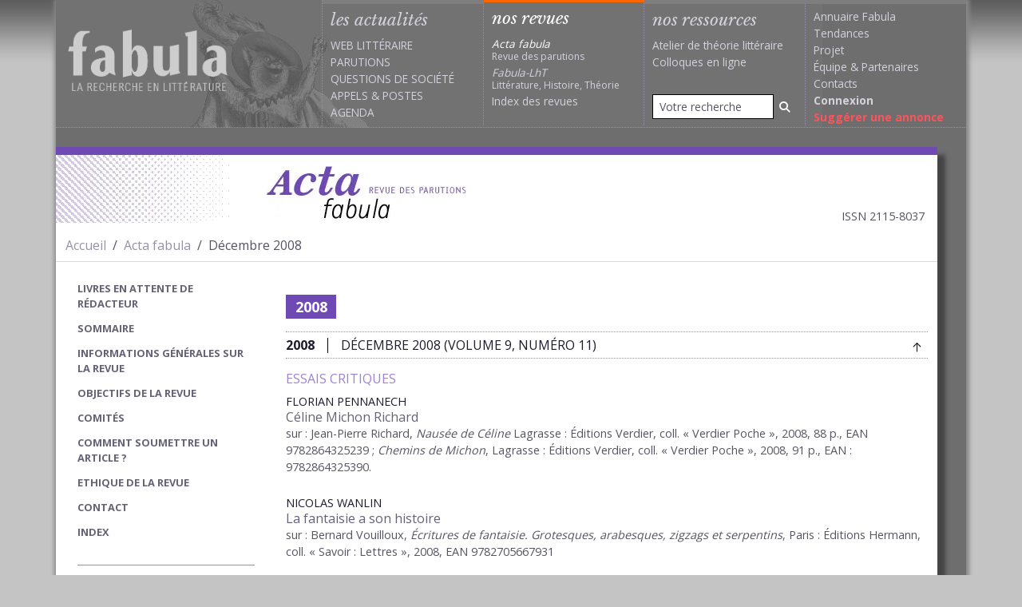

--- FILE ---
content_type: text/html; charset=UTF-8
request_url: https://www.fabula.org/acta/index.php?id=4681
body_size: 8692
content:
<!DOCTYPE html>
<html xmlns="http://www.w3.org/1999/xhtml" xml:lang="fr" lang="fr" prefix="og: http://ogp.me/ns#">    
  <head>        
    <meta charset="utf-8">        
      <meta http-equiv="X-UA-Compatible" content="IE=edge,chrome=1"/>
      <meta name="viewport" content="width=device-width, initial-scale=1.0">
        <title>Décembre 2008 (Acta fabula) /  (Acta fabula)</title>
        <meta name="URL" content="https://www.fabula.org:443/acta/index.php?id=4681" />
        <meta name="googlebot" content="max-snippet:300, max-image-preview:standard">
          <meta name="googlebot-news" content="max-snippet:300, max-image-preview:standard">
            <link rel="schema.DC" href="http://purl.org/dc/elements/1.1/" />
            <link rel="schema.MARCREL" href="http://www.loc.gov/loc.terms/relators/"/>
            <meta name="DC.type" content="Text" />
            <meta name="DC.format" content="text/html" />
            <meta name="DC.identifier" scheme="URI" content="https://www.fabula.org:443/acta/index.php?id=4681" />
            <meta name="DC.identifier" scheme="ISSN" content="2115-8037" />
            <meta name="DC.title" content="Décembre 2008" />
            <meta name="DC.title.alternative" content="" />
            <meta name="DC.publisher" content="Acta fabula / Équipe de recherche Fabula" />
            <meta name="DC.language" scheme="RFC3066" content="fr" />
            <meta name="DC.type" content="journalArticle" />
            <meta name="DC.creator" content=" 
 " />
            <meta name="author" content="  " />
            <meta name="DC.Description" xml:lang="fr" lang="fr" content="" />
            <meta name="Description" xml:lang="fr" lang="fr" content="Acta fabula, la revue mensuel des parutions : essais critiques, notes de lecture, compte rendu d'édition, réédition ou traduction." />
            <meta name="DC.date" scheme="W3CDTF" content="30 November 2008" />
            <meta property="dc:source" content="https://www.fabula.org/revue/"/>
            <meta property="dc:rights" content="Cc-ByNcNd © Fabula.org, licence Creative Commons Paternité-Pas d'Utilisation Commerciale-Pas de Modification" />
            <meta property="dc:subject" content=" 
 " />
            <meta name="citation_journal_title" content="Acta fabula" />
            <meta name="citation_publisher" content="Acta fabula / Équipe de recherche Fabula" />
            <meta name="citation_authors" content="  " />
            <meta name="citation_title" content="Décembre 2008" />
            <meta name="citation_date" content=" 30 November 2008 " />
            <meta name="citation_issn" content="2115-8037" />
            <meta name="citation_language" content="fr" />
            <meta name="citation_abstract" xml:lang="fr" lang="fr" content="" />
            <meta name="citation_abstract_html_url" content="https://www.fabula.org:443/acta/index.php?id=4681" />
            <meta name="citation_fulltext_html_url" content="https://www.fabula.org:443/acta/index.php?id=4681" />
            <meta name="citation_pdf_url" content="https://www.fabula.org:443/acta/index.php?id=4681" />
            <link title="schema(PRISM)" rel="schema.prism" href="http://prismstandard.org/namespaces/basic/2.0/"/>
            <meta name="prism.url" content="https://www.fabula.org:443/acta/index.php?id=4681"/>
            <meta name="prism.publicationName" content="Acta fabula"/>
            <meta name="prism.number" content=""/>
            <meta name="prism.issueName" content=""/>
            <meta name="prism.publicationDate" content="30 November 2008"/>
            <meta name="prism.issn" content="2115-8037"/>
            <meta name="prism.teaser" content=""/>
            <meta name="citation_issue" content="" />
            <meta property="og:title" content="Décembre 2008"/>
            <meta name="twitter:title" content="Décembre 2008"/>
            <meta property="og:type" content="article" />
            <meta property="og:url" content="https://www.fabula.org:443/acta/index.php?id=4681" />
            <meta property="og:description" content="Acta fabula, la revue mensuel des parutions : essais critiques, notes de lecture, compte rendu d'édition, réédition ou traduction." />
            <meta property="og:image" content="https://www.fabula.org/medias/acta-image-defaut.jpg" />
            <meta property="fb:app_id" content="600392078484894" />
            <meta name="twitter:card" content="summary"/>
            <meta name="twitter:site" content="@Acta_fabula"/>
            <link rel="preconnect" href="https://fonts.googleapis.com">
              <link rel="preconnect" href="https://ajax.googleapis.com">
                <link rel="preconnect" href="https://fonts.gstatic.com" crossorigin>
                  <link href="https://fonts.googleapis.com/css2?family=Libre+Baskerville:ital,wght@0,400;0,700;1,400&family=Open+Sans:wght@400;700&display=swap" rel="stylesheet">
                    <link rel="stylesheet" href="/css/acta.css?v=1.2" media="all">
                      <script type="text/javascript"> 
// <![CDATA[
  var _gaq = _gaq || [];
  _gaq.push(['_setAccount', 'UA-83179-1']);
  _gaq.push(['_trackPageview']);
  (function() {
var ga = document.createElement('script'); ga.type = 'text/javascript'; ga.async = true;
ga.src = ('https:' == document.location.protocol ? 'https://ssl' : 'http://www') + '.google-analytics.com/ga.js';
var s = document.getElementsByTagName('script')[0]; s.parentNode.insertBefore(ga, s);
  })();
//]]></script>        </head>
                    <body>
                      <main id="acta">
                        <div class="container-xl"> 
                          <header id="header" class="main-header row">
                            <nav class="navbar navbar-expand-lg navbar-dark"><a href="/" class="navbar-brand" title="Retour à l'accueil"><h1><img src="/medias/logo-dark.png" alt="Fabula, la recherche en literature" class="print"></h1></a>
                              <button class="navbar-toggler" type="button" data-bs-toggle="offcanvas" data-bs-target="#main-menu-navbar" aria-controls="main-menu-navbar" aria-expanded="false" aria-label="Afficher la navigation"><span class="navbar-toggler-icon"></span></button>
                              <div class="offcanvas offcanvas-end" tabindex="-1" id="main-menu-navbar" aria-labelledby="main-menu-navbar-label">
                                <div class="offcanvas-header">
                                  <h5 class="offcanvas-title" id="main-menu-navbar-label">Navigation</h5>
                                  <button type="button" class="btn-close text-reset" data-bs-dismiss="offcanvas" aria-label="Fermer"></button>
                                </div>
                                <div class="offcanvas-body">
                                  <ul class="navbar-nav w-100">
                                    <li class="nav-item actus ">
                                      <div class="category-head">les actualités</div>
                                      <ul>
                                        <li><a href="/actualites/web-litteraire/" >Web littéraire</a></li>
                                        <li><a href="/actualites/parutions/" >Parutions</a></li>
                                        <li><a href="/actualites/questions-societe/" >Questions de société</a></li>
                                        <li><a href="/actualites/appels/" >Appels</a> & <a href="/actualites/postes/" >Postes</a></li>
                                        <li><a href="/actualites/agenda/" >Agenda</a></li>
                                      </ul>
                                    </li>
                                    <li class="nav-item revues active">
                                      <div class="category-head text-white">nos revues</div>
                                      <ul>
                                        <li><a class="revue no-uppercase text-white" href="/revue/"><i>Acta fabula</i><div class="text-muted">Revue des parutions</div></a></li>
                                        <li><a class="revue no-uppercase" href="/lht/"><i>Fabula-LhT</i><div class="text-muted">Littérature, Histoire, Théorie</div></a></li>
                                        <li><a class="no-uppercase " href="/revue/index/">Index des revues</a></li>
                                      </ul>
                                    </li>
                                    <li class="nav-item ressources  d-flex flex-column h-100 align-items-stretch ">
                                      <div class="category-head ">nos ressources</div>
                                      <ul>
                                        <li><a href="/ressources/atelier/" class="no-uppercase" >Atelier de théorie littéraire</a></li>
                                        <li><a href="/colloques/" class="no-uppercase" >Colloques en ligne</a></li>
                                      </ul>
                                      <ul class="mt-auto">
                                        <li class="mb-2">
                                          <form action="/recherche.html" role="search" method="POST">
                                            <div class="input-group input-group-sm">
                                              <input type="search" class="form-control" name="q" placeholder="Votre recherche" value="">
                                                <button type="submit" class="btn" aria-label="Rechercher"><i class="fa-solid fa-magnifying-glass"></i></button>
                                              </div>
                                            </form>
                                          </li>
                                        </ul>
                                      </li>
                                      <li class="nav-item projet">
                                        <ul>
                                          <li><a class="no-uppercase" href="/annuaire/">Annuaire Fabula</a></li>
                                          <li><a class="no-uppercase" href="/tendances/nuage.html">Tendances</a></li>
                                          <li><a class="no-uppercase" href="/projet/faq.html">Projet</a></li>
                                          <li><a class="no-uppercase" href="/projet/equipe.html">Équipe</a> & <a class="no-uppercase" href="/projet/partenaires.html">Partenaires</a></li>                
                                          <li><a class="no-uppercase" href="/projet/contacts.html">Contacts</a></li>
                                          <li><a class="no-uppercase" href="/mon-compte/connexion.html"><b>Connexion</b></a></li>
                                          <li><a class="no-uppercase suggestion" href="/bo/suggestion-actualite.html">Suggérer une annonce</a></li>
                                        </ul>
                                      </li>
                                    </ul>            </div>
                                </div>
                              </nav>
                            </header>  
                            <div class="row mt-4 mb-4 me-lg-4">
                              <div id="content-wrapper" class="col-12 pb-3">
                                <h2 class="header-acta d-flex align-items-center mb-2">
                                  <picture>
                                    <source srcset="images/header-bg-acta.webp" type="image/webp">
                                      <source srcset="images/header-bg-acta.jpg" type="image/jpeg"><img class="px-0 d-none d-lg-block" src="images/header-bg-acta.jpg" alt=""></picture><a href="/revue/" target="_self" class="px-0 ms-4"><picture>
                                        <source srcset="images/logo-acta.webp" type="image/webp">
                                          <source srcset="images/logo-acta.jpg" type="image/jpeg"><img src="images/logo-acta.jpg" alt="Acta fabula"/></picture></a>
                                          <div class="px-0 ms-auto me-3 fs-7 mt-auto text-muted">ISSN 2115-8037</div>
                                        </h2>
                                        <div class="row ariane mb-3">
                                          <div class="col-12">
                                            <nav aria-label="fil d'ariane">
                                              <ol class="breadcrumb pt-2 pb-2 mb-0">
                                                <li class="breadcrumb-item"><a href="/">Accueil</a></li>
                                                <li class="breadcrumb-item"><a href="/revue/">Acta fabula</a></li>
                                                <li class="breadcrumb-item active" aria-current="page">Décembre 2008</li>
                                              </ol>
                                            </nav>
                                          </div>
                                        </div>
                                        <div class="row">
                                          <div class="col-lg-9 order-2">
                                            <div class="d-grid d-lg-none">
                                              <button class="btn border-violet bg-violet-light text-white " type="button" data-bs-toggle="offcanvas" data-bs-target="#acta-navigation" aria-controls="acta-navigation" aria-expanded="false" aria-label="Afficher la navigation d'Acta fabula"><i class="fa-solid fa-bars me-2"></i> Ouvrir la navigation Acta fabula</button>
                                            </div> 
                                            <div class="row mt-4 mb-3">
                                              <div class="col-12 d-flex align-items-center">
                                                <div class="h4 mb-0"><span class="badge bg-violet">2008</span></div>
                                              </div>
                                            </div>
                                            <section class="sommaire">
                                              <header class="row mb-3 header-numero">
                                                <div class="col-12">
                                                  <div class="b-tb-dotted pt-1 pb-1 d-flex align-items-center"><b>2008</b><h2 class="mb-0 h6 text-uppercase">Décembre 2008 (volume 9, numéro 11)</h2><a href="#header" class="ms-auto me-2" title="Retour en haut de la page"><img src="images/fleche-haut.png" alt="retour haut"/></a></div>
                                                </div>
                                              </header>
                                              <section class="row mb-4">
                                                <header class="col-12">
                                                  <h3 class="h6 mb-2 text-uppercase text-violet-light">Essais critiques</h3>
                                                </header>
                                                <ul class="list-unstyled">
                                                  <li class="mb-4">
                                                    <article class="article">
                                                      <div class="fs-7 text-uppercase">Florian Pennanech</div>
                                                      <h4 class="m-0 p-0 fs-6"><a href="document4742.php" target="_self">Céline Michon Richard</a></h4>
                                                      <div class="fs-7 text-muted">sur : Jean-Pierre Richard, <em>Nausée de Céline</em> Lagrasse : Éditions Verdier, coll. « Verdier Poche », 2008, 88 p., EAN 9782864325239 ; <em>Chemins de Michon</em>, Lagrasse : Éditions Verdier, coll. « Verdier Poche », 2008, 91 p., EAN : 9782864325390.</div>
                                                    </article>
                                                  </li>
                                                  <li class="mb-4">
                                                    <article class="article">
                                                      <div class="fs-7 text-uppercase">Nicolas Wanlin</div>
                                                      <h4 class="m-0 p-0 fs-6"><a href="document4735.php" target="_self">La fantaisie a son histoire</a></h4>
                                                      <div class="fs-7 text-muted">sur : Bernard Vouilloux, <em>Écritures de fantaisie. Grotesques, arabesques, zigzags et serpentins</em>, Paris : Éditions Hermann, coll. « Savoir : Lettres », 2008, EAN 9782705667931</div>
                                                    </article>
                                                  </li>
                                                  <li class="mb-4">
                                                    <article class="article">
                                                      <div class="fs-7 text-uppercase">Julien Longhi</div>
                                                      <h4 class="m-0 p-0 fs-6"><a href="document4731.php" target="_self">De l’insuffisance des textes : du genre au texte</a></h4>
                                                      <div class="fs-7 text-muted">sur : Françoise Canon-Roger et Christine Chollier,<em> Des genres aux textes : Essais de sémantique interprétative en littérature de langue anglaise</em>, Amiens : Artois Presses Université, coll. « Lettres et Civilisations étrangères », 2008, 368 p., EAN 9782848320731.</div>
                                                    </article>
                                                  </li>
                                                  <li class="mb-4">
                                                    <article class="article">
                                                      <div class="fs-7 text-uppercase">Anne-Laure Rigeade</div>
                                                      <h4 class="m-0 p-0 fs-6"><a href="document4718.php" target="_self">Le corps au bout de la langue</a></h4>
                                                      <div class="fs-7 text-muted">sur : Camille Dumoulié et Michel Riaudel (dir.), <em>Le Corps et ses traductions</em>, Paris, Desjonquères, 2008, EAN. 9782843211119</div>
                                                    </article>
                                                  </li>
                                                </ul>
                                              </section>
                                              <section class="row mb-4">
                                                <header class="col-12">
                                                  <h3 class="h6 mb-2 text-uppercase text-violet-light">Notes de lecture</h3>
                                                </header>
                                                <ul class="list-unstyled">
                                                  <li class="mb-4">
                                                    <article class="article">
                                                      <div class="fs-7 text-uppercase">Simona Jişa</div>
                                                      <h4 class="m-0 p-0 fs-6"><a href="document4757.php" target="_self">Le problème de l’aliénation dans la littérature des XX<sup>e</sup> et XXI<sup>e</sup> siècles</a></h4>
                                                      <div class="fs-7 text-muted">sur : Marie-France Rouart, <em>Les Structures de l’aliénation</em>, Paris, Éditions Publibook, 2008, coll. « Lettres &amp; Langues ». EAN <strong>:</strong> 9782748340907.</div>
                                                    </article>
                                                  </li>
                                                  <li class="mb-4">
                                                    <article class="article">
                                                      <div class="fs-7 text-uppercase">Christof Schöch</div>
                                                      <h4 class="m-0 p-0 fs-6"><a href="document4758.php" target="_self">Des beaux-arts comme imitation de la nature aux XVII<sup>e</sup> et XVIII<sup>e</sup> siècles</a></h4>
                                                      <div class="fs-7 text-muted">sur : Nathalie Kremer, <em>Préliminaires à la théorie esthétique du XVIII</em><em><sup>e</sup></em><em> siècle</em>, Paris : Éditions Kimé, coll. « Esthétiques », 2008. 164 pages, ISBN : 978-2-84174-450-3.</div>
                                                    </article>
                                                  </li>
                                                  <li class="mb-4">
                                                    <article class="article">
                                                      <div class="fs-7 text-uppercase">Thibaut Chaix-Bryan</div>
                                                      <h4 class="m-0 p-0 fs-6"><a href="document4739.php" target="_self">Mémoire et culture</a></h4>
                                                      <div class="fs-7 text-muted">sur : <em>Culture et mémoire. Représentations contemporaines de la mémoire dans les espaces mémoriels, les arts du  visuel, la littérature et le théâtre</em>,  Sous la direction de Carola Hähnel-Mesnard, Marie Liénard-Yeterian, Cristina Marinas, Paris : Editions de l’École polytechnique, 2008, EAN 9782730214926 &amp; <em>La Mémoire, outil et objet de connaissance</em>, sous la direction de David Meulemans, Paris : Aux forges de Vulcain, coll. « Sciences », 2008, EAN 9782953025903.</div>
                                                    </article>
                                                  </li>
                                                  <li class="mb-4">
                                                    <article class="article">
                                                      <div class="fs-7 text-uppercase">Magali Nachtergael</div>
                                                      <h4 class="m-0 p-0 fs-6"><a href="document4734.php" target="_self">Vie, poésie, sacré et abstraction chez les artistes contemporains français</a></h4>
                                                      <div class="fs-7 text-muted">sur : Michael Bishop, <em>Contemporary French Art I. Eleven Studies</em>, Amsterdam-New-York : Rodopi, coll. « Faux Titre », , 2008.</div>
                                                    </article>
                                                  </li>
                                                  <li class="mb-4">
                                                    <article class="article">
                                                      <div class="fs-7 text-uppercase">Hélène Bouget</div>
                                                      <h4 class="m-0 p-0 fs-6"><a href="document4722.php" target="_self">Le Graal, un mythe chrétien entre fiction et théologie</a></h4>
                                                      <div class="fs-7 text-muted">sur : Jean-René Valette, La Pensée du Graal. Fiction littéraire et théologie (XII<sup>e</sup>-XIII<sup>e</sup> siècle), Paris, Champion, 2008, 793 p., EAN 9782745316165.</div>
                                                    </article>
                                                  </li>
                                                  <li class="mb-4">
                                                    <article class="article">
                                                      <div class="fs-7 text-uppercase">Valentina Litvan</div>
                                                      <h4 class="m-0 p-0 fs-6"><a href="document4723.php" target="_self">Paris, méridien intellectuel de l’Amérique latine ?</a></h4>
                                                      <div class="fs-7 text-muted">sur : Jean-Claude Villegas, <em>Paris, capitale littéraire de l’Amérique latine</em>, Dijon : EUD, coll. « Écritures », 2007, EAN 9782915552584 et <em>France – Amérique latine : croisements de lettres et de voies</em>, sous la direction de Walter Bruno Berg et Lisa Block de Behar, Paris : l’Harmattan, coll. « Espaces littéraires », 2007, EAN 9782296024717.</div>
                                                    </article>
                                                  </li>
                                                  <li class="mb-4">
                                                    <article class="article">
                                                      <div class="fs-7 text-uppercase">Carine Roucan</div>
                                                      <h4 class="m-0 p-0 fs-6"><a href="document4698.php" target="_self">Parcours sinueux de femmes en pleine crise du roman</a></h4>
                                                      <div class="fs-7 text-muted">sur : Florence Godeau, <em>Destinées féminines à l’ombre du Naturalisme</em> – Nana <em>(É. Zola), </em>Tess d’Uberville<em> (T. Hardy), </em>Effi Briest<em> (T. Fontane)</em>, Paris : Éditions Desjonquères, coll. « Littérature &amp; idée »,  EAN 9782843211126.</div>
                                                    </article>
                                                  </li>
                                                </ul>
                                              </section>
                                              <section class="row mb-4">
                                                <header class="col-12">
                                                  <h3 class="h6 mb-2 text-uppercase text-violet-light">Ouvrages collectifs</h3>
                                                </header>
                                                <ul class="list-unstyled">
                                                  <li class="mb-4">
                                                    <article class="article">
                                                      <div class="fs-7 text-uppercase">Pascale Hummel</div>
                                                      <h4 class="m-0 p-0 fs-6"><a href="document4762.php" target="_self">Au nom de l’image : les revues de 1880 à 1920</a></h4>
                                                      <div class="fs-7 text-muted">sur : <em>L’Europe des revues (1880-1920). Estampes, photographies, illustrations</em>, sous la direction d’Évanghélia Stead &amp; Hélène Védrine, Paris, Presses de l’Université Paris-Sorbonne, 2008. 608 p., EAN 9782840505921</div>
                                                    </article>
                                                  </li>
                                                  <li class="mb-4">
                                                    <article class="article">
                                                      <div class="fs-7 text-uppercase">Ludovic Trautmann</div>
                                                      <h4 class="m-0 p-0 fs-6"><a href="document4763.php" target="_self">E-Formes</a></h4>
                                                      <div class="fs-7 text-muted">sur : Alexandra Saemmer et Monique Maza (dir.), <em>E-Formes : Écritures visuelles sur supports numériques</em>, Saint-Étienne, Centre Interdisciplinaire d&#39;études et de recherches sur l&#39;expression contemporaines/Publications de l&#39;Université de Saint-Étienne, 2008, 220 p., ISBN 978-2-86272-485-0.</div>
                                                    </article>
                                                  </li>
                                                  <li class="mb-4">
                                                    <article class="article">
                                                      <div class="fs-7 text-uppercase">Lénia Marques</div>
                                                      <h4 class="m-0 p-0 fs-6"><a href="document4761.php" target="_self">Les Chaussures noires et l’éclat du papillon</a></h4>
                                                      <div class="fs-7 text-muted">sur : LISØE, Éric et SCHNYDER, Peter (dir.), <em>Ombre et Lumière</em> <em>dans la poésie belge et suisse de langue française</em>, Strasbourg, Presses Universitaires de Strasbourg, 2007, 487 p. EAN : 2868203051.</div>
                                                    </article>
                                                  </li>
                                                  <li class="mb-4">
                                                    <article class="article">
                                                      <div class="fs-7 text-uppercase">Aude Bonord</div>
                                                      <h4 class="m-0 p-0 fs-6"><a href="document4740.php" target="_self">Cendrars et l’écriture du crime</a></h4>
                                                      <div class="fs-7 text-muted">sur : <em>Blaise Cendrars, Un imaginaire du crime</em>, sous la direction de David Martens, Paris : L’Harmattan, 2008, 142 p., EAN 9782296056626</div>
                                                    </article>
                                                  </li>
                                                  <li class="mb-4">
                                                    <article class="article">
                                                      <div class="fs-7 text-uppercase">Fiona McIntosh-Varjabédian</div>
                                                      <h4 class="m-0 p-0 fs-6"><a href="document4748.php" target="_self"><em>Le Moraliste </em>ou les vertus de l’exemplarité classique</a></h4>
                                                      <div class="fs-7 text-muted">sur : <em>Le Moraliste, la politique et l’histoire, de La Rochefoucauld à Derrida</em>, sous la direction de Jean-Charles Darmon, Paris : Éditions Desjonquères, 2007.</div>
                                                    </article>
                                                  </li>
                                                  <li class="mb-4">
                                                    <article class="article">
                                                      <div class="fs-7 text-uppercase">Céline Sangouard</div>
                                                      <h4 class="m-0 p-0 fs-6"><a href="document4736.php" target="_self">Pierre Michon, Yachar Kemal et le secret</a></h4>
                                                      <div class="fs-7 text-muted">sur : <i>Siècle 21. Littérature et société</i>, n°12, printemps-été 2008</div>
                                                    </article>
                                                  </li>
                                                  <li class="mb-4">
                                                    <article class="article">
                                                      <div class="fs-7 text-uppercase">Katerina Kanelli</div>
                                                      <h4 class="m-0 p-0 fs-6"><a href="document4725.php" target="_self">Des filiations « sabotées » chez Minuit : Echenoz, Chevillard</a></h4>
                                                      <div class="fs-7 text-muted">sur : Aline MURA-BRUNEL (éd.), <em>Chevillard, Echenoz. </em><em>Filiations insolites,</em> Rodopi, series CRIN n°50, Amsterdam/New York, 2008, 140 p.p. EAN 978-90-420-2449-6<em> </em></div>
                                                    </article>
                                                  </li>
                                                  <li class="mb-4">
                                                    <article class="article">
                                                      <div class="fs-7 text-uppercase">Elisabetta Sibilio</div>
                                                      <h4 class="m-0 p-0 fs-6"><a href="document4728.php" target="_self">Pour s’orienter dans l’Orientalisme</a></h4>
                                                      <div class="fs-7 text-muted">sur : <em>L’Oriente. Storia di una figura nelle arti occidentali (1700-2000)</em>, 2 vol., Roma, Bulzoni, «I Libri dell’Associazione Sigismondo Malatesta», 2007. EAN : 9788878702127.</div>
                                                    </article>
                                                  </li>
                                                  <li class="mb-4">
                                                    <article class="article">
                                                      <div class="fs-7 text-uppercase">Laurent Margantin</div>
                                                      <h4 class="m-0 p-0 fs-6"><a href="document4730.php" target="_self">L’histoire du point de vue romantique</a></h4>
                                                      <div class="fs-7 text-muted">sur : <em>L’historiographie romantique</em>, sous la direction de Francis Claudon, André Encrevé et Laurence Richer, actes du colloque organisé à Créteil les 7 et 8 décembre 2006 par les équipes de recherche de l’Université de Paris 12-Val-de-Marne, Éditions Brière, 2007, 285 p. EAN : 9782852760950.</div>
                                                    </article>
                                                  </li>
                                                  <li class="mb-4">
                                                    <article class="article">
                                                      <div class="fs-7 text-uppercase">Samy Ben Messaoud</div>
                                                      <h4 class="m-0 p-0 fs-6"><a href="document4699.php" target="_self">L’étude du style comme herméneutique des formes</a></h4>
                                                      <div class="fs-7 text-muted">sur : <em>La Langue</em>, <em>le style</em>, <em>le sens</em>. Études offertes à Anne-Marie Garagnon. Textes réunis et présentés par Claire Badiou-Monferran, Frédéric Calas, Julien Piat et Christelle Reggiani, Paris : Éditions l’Improviste, 2005, 383 p., EAN 2913764274.</div>
                                                    </article>
                                                  </li>
                                                  <li class="mb-4">
                                                    <article class="article">
                                                      <div class="fs-7 text-uppercase">Séverine Abiker</div>
                                                      <h4 class="m-0 p-0 fs-6"><a href="document4710.php" target="_self">En quête de cohérence. « La mise en recueil des textes médiévaux »</a></h4>
                                                      <div class="fs-7 text-muted">sur : <em>Babel</em>, n°16, 2007, « La mise en recueil des textes médiévaux », numéro dirigé par Xavier Leroux.</div>
                                                    </article>
                                                  </li>
                                                </ul>
                                              </section>
                                              <section class="row mb-4">
                                                <header class="col-12">
                                                  <h3 class="h6 mb-2 text-uppercase text-violet-light">Editions, rééditions, traductions</h3>
                                                </header>
                                                <ul class="list-unstyled">
                                                  <li class="mb-4">
                                                    <article class="article">
                                                      <div class="fs-7 text-uppercase">Aurélia Sort</div>
                                                      <h4 class="m-0 p-0 fs-6"><a href="document4746.php" target="_self">Les bergers de Mairet</a></h4>
                                                      <div class="fs-7 text-muted">sur : Jean Mairet, <em>Théâtre complet, </em>t. II (<em>Chryséide et Arimand, La Sylvie, La Silvanire ou la morte-vive</em>), éd. P. Gethner, J.-P. van Eslande, F. Lavocat, Paris : Honoré Champion, coll. « Sources classiques », 2008, EAN 782745317810</div>
                                                    </article>
                                                  </li>
                                                  <li class="mb-4">
                                                    <article class="article">
                                                      <div class="fs-7 text-uppercase">Paolo Matteucci</div>
                                                      <h4 class="m-0 p-0 fs-6"><a href="document4721.php" target="_self">Manifestes du Futurisme</a></h4>
                                                      <div class="fs-7 text-muted">sur : Jean-Pierre de Villers, <em>Debout sur la cime du monde. Manifestes futuristes / Futurist manifestoes 1909-1924</em>, Paris : Dilecta, 2008, 160 p., EAN 9782916275413.</div>
                                                    </article>
                                                  </li>
                                                </ul>
                                              </section>
                                            </section>
                                          </div>
                                          <div class="col-lg-3 order-1">
                                            <div id="acta-nav" class="navbar navbar-expand-lg">
                                              <div class="offcanvas offcanvas-start" tabindex="-1" id="acta-navigation" aria-labelledby="acta-navigation-label">
                                                <div class="offcanvas-header">        
                                                  <h5 class="offcanvas-title" id="acta-navigation-label">Navigation Acta fabula</h5>        
                                                  <button type="button" class="btn-close text-reset" data-bs-dismiss="offcanvas" aria-label="Close"></button>      </div>
                                                <div class="offcanvas-body">
                                                  <nav class="menu-nav">
                                                    <ul class="list-unstyled">
                                                      <li><a href="/revue/parutions_acta.php">Livres en attente de rédacteur</a></li>
                                                      <li class=""><a href="/revue/" >sommaire</a></li>
                                                      <li class=""><a href="document7455.php" >Informations générales sur la revue</a></li>
                                                      <li class=""><a href="document16909.php" >Objectifs de la revue</a></li>
                                                      <li class=""><a href="document7827.php" >Comités</a></li>
                                                      <li class=""><a href="document7456.php" >Comment soumettre un article ?</a></li>
                                                      <li class=""><a href="document16910.php" >Ethique de la revue</a></li>
                                                      <li class=""><a href="document7457.php" >Contact</a></li>
                                                      <li><a href="/revue/index/" >index</a></li>
                                                    </ul>
                                                  </nav>
                                                  <aside>
                                                    <h6>Dossiers critiques</h6>
                                                    <ul class="list-unstyled">
                                                      <li  ><a href='sommaire20329.php'>Rééditer la Troisième République des Lettres <em>au féminin</em></a></li>
                                                      <li  ><a href='sommaire20231.php'>Penser queer en français : littérature, politique, épistémologie</a></li>
                                                      <li  ><a href='sommaire19936.php'>La réception des antiques</a></li>
                                                      <li  ><a href='sommaire19765.php'>25 ans d'<em>Acta fabula</em>. Un Cabinet de lectures</a></li>
                                                      <li  ><a href='sommaire19645.php'>Dispositifs de vision</a></li>
                                                      <li  ><a href='sommaire19566.php'>Musique et réflexivité de la littérature</a></li>
                                                      <li  ><a href='sommaire19326.php'>Nouveaux regards sur la lecture</a></li>
                                                      <li  ><a href='sommaire19188.php'>Retraduire les classiques de la littérature française et francophone en italien</a></li>
                                                      <li  ><a href='sommaire18866.php'>enVO n°4 : Pratiques de la traduction</a></li>
                                                      <li  ><a href='sommaire18745.php'>Voir en peinture</a></li>
                                                    </ul><a href="index.php?page=dossiers"class="btn btn-violet-light btn-suite mb-3 mt-4">Suite</a></aside>
                                                  <aside>
                                                    <h6>archives de la revue</h6>
                                                    <ul class="archives">
                                                      <li ><a href="index2000.php">2000</a></li>
                                                      <li ><a href="index2001.php">2001</a></li>
                                                      <li ><a href="index2002.php">2002</a></li>
                                                      <li ><a href="index2003.php">2003</a></li>
                                                      <li ><a href="index2004.php">2004</a></li>
                                                      <li ><a href="index2005.php">2005</a></li>
                                                      <li ><a href="index2006.php">2006</a></li>
                                                      <li ><a href="index2007.php">2007</a></li>
                                                      <li ><a href="index2008.php">2008</a></li>
                                                      <li ><a href="index2009.php">2009</a></li>
                                                      <li ><a href="index2010.php">2010</a></li>
                                                      <li ><a href="index2011.php">2011</a></li>
                                                      <li ><a href="index2012.php">2012</a></li>
                                                      <li ><a href="index2013.php">2013</a></li>
                                                      <li ><a href="index2014.php">2014</a></li>
                                                      <li ><a href="index2015.php">2015</a></li>
                                                      <li ><a href="index2016.php">2016</a></li>
                                                      <li ><a href="index2017.php">2017</a></li>
                                                      <li ><a href="index2018.php">2018</a></li>
                                                      <li ><a href="index2019.php">2019</a></li>
                                                      <li ><a href="index2020.php">2020</a></li>
                                                      <li ><a href="index2021.php">2021</a></li>
                                                      <li ><a href="index2022.php">2022</a></li>
                                                      <li ><a href="index2023.php">2023</a></li>
                                                      <li ><a href="index2024.php">2024</a></li>
                                                      <li ><a href="index2025.php">2025</a></li>
                                                    </ul>
                                                  </aside>
                                                </div>
                                              </div>
                                            </div>
                                          </div>
                                        </div>
                                      </div>
                                    </div>
                                    <footer id="footer" class="main-footer row">
                                      <div class="col-sm-6">
                                        <p><a href="https://creativecommons.org/licenses/by-nc-nd/2.0/fr/">© Tous les textes et documents disponibles sur ce site, sont, sauf mention contraire, protégés par une licence Creative Common.</a></p>
                                        <p><a href="/projet/mentions.html">Mentions légales et conditions d'utilisation</a></div>
                                        <div class="col-sm-6">
                                          <ul class="list-unstyled text-end">
                                            <li class="mb-2"><a href="/rss/">Flux RSS <i class="ms-2 fa-xl fa-solid fa-square-rss"></i></a></li>
                                            <li class="mb-2"><a href="https://www.facebook.com/Fabula.org/">Facebook <i class="ms-2 fa-xl fa-brands fa-facebook-square"></i></a></li>
                                            <li><a href="https://twitter.com/fabula">Twitter <i class="ms-2 fa-xl fa-brands fa-twitter-square"></i></a></li>
                                          </ul>
                                        </div>
                                      </footer>
                                      <script src="/js/theme.js?v=1.1"></script>
                                    </div> </main>  </body>
                              </html>